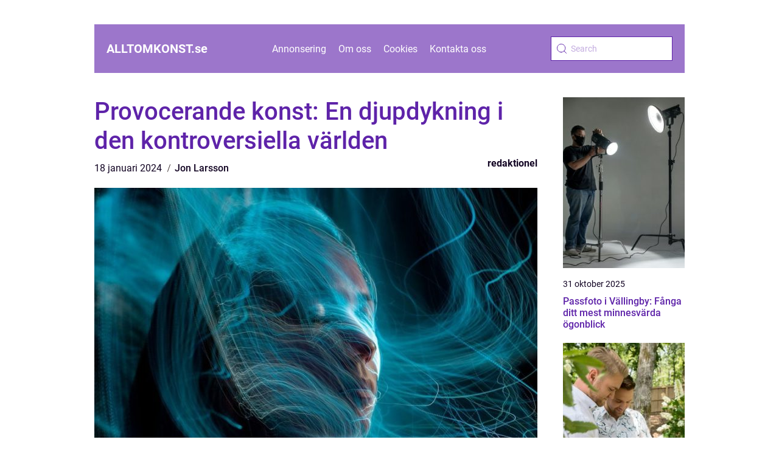

--- FILE ---
content_type: text/html; charset=UTF-8
request_url: https://alltomkonst.se/provocerande-konst-en-djupdykning-i-den-kontroversiella-varlden/
body_size: 16714
content:
<!doctype html>
<html lang="sv-SE">

<head><meta charset="UTF-8"><script >var _wpmeteor={"rdelay":2000,"elementor-animations":true,"elementor-pp":true,"v":"2.3.10"};if(navigator.userAgent.match(/MSIE|Internet Explorer/i)||navigator.userAgent.match(/Trident\/7\..*?rv:11/i)){var href=document.location.href;if(!href.match(/[?&]wpmeteordisable/)){if(href.indexOf("?")==-1){if(href.indexOf("#")==-1){document.location.href=href+"?wpmeteordisable=1"}else{document.location.href=href.replace("#","?wpmeteordisable=1#")}}else{if(href.indexOf("#")==-1){document.location.href=href+"&wpmeteordisable=1"}else{document.location.href=href.replace("#","&wpmeteordisable=1#")}}}}</script><script >!function(t){var e={};function n(r){if(e[r])return e[r].exports;var o=e[r]={i:r,l:!1,exports:{}};return t[r].call(o.exports,o,o.exports,n),o.l=!0,o.exports}n.m=t,n.c=e,n.d=function(t,e,r){n.o(t,e)||Object.defineProperty(t,e,{enumerable:!0,get:r})},n.r=function(t){"undefined"!=typeof Symbol&&Symbol.toStringTag&&Object.defineProperty(t,Symbol.toStringTag,{value:"Module"}),Object.defineProperty(t,"__esModule",{value:!0})},n.t=function(t,e){if(1&e&&(t=n(t)),8&e)return t;if(4&e&&"object"==typeof t&&t&&t.__esModule)return t;var r=Object.create(null);if(n.r(r),Object.defineProperty(r,"default",{enumerable:!0,value:t}),2&e&&"string"!=typeof t)for(var o in t)n.d(r,o,function(e){return t[e]}.bind(null,o));return r},n.n=function(t){var e=t&&t.__esModule?function(){return t.default}:function(){return t};return n.d(e,"a",e),e},n.o=function(t,e){return Object.prototype.hasOwnProperty.call(t,e)},n.p="/",n(n.s=0)}([function(t,e,n){t.exports=n(1)},function(t,e,n){"use strict";n.r(e);var r=new(function(){function t(){this.l=[]}var e=t.prototype;return e.emit=function(t,e){void 0===e&&(e=null),this.l[t]&&this.l[t].forEach((function(t){return t(e)}))},e.on=function(t,e){var n;(n=this.l)[t]||(n[t]=[]),this.l[t].push(e)},e.off=function(t,e){this.l[t]=(this.l[t]||[]).filter((function(t){return t!==e}))},t}()),o=new Date,i=document,a=function(){function t(){this.known=[]}var e=t.prototype;return e.init=function(){var t,e=this,n=!1,o=function(t){if(!n&&t&&t.fn&&!t.__wpmeteor){var r=function(e){return i.addEventListener("DOMContentLoaded",(function(n){e.bind(i)(t,n)})),this};e.known.push([t,t.fn.ready,t.fn.init.prototype.ready]),t.fn.ready=r,t.fn.init.prototype.ready=r,t.__wpmeteor=!0}return t};window.jQuery&&(t=o(window.jQuery)),Object.defineProperty(window,"jQuery",{get:function(){return t},set:function(e){return t=o(e)}}),r.on("l",(function(){return n=!0}))},e.unmock=function(){this.known.forEach((function(t){var e=t[0],n=t[1],r=t[2];e.fn.ready=n,e.fn.init.prototype.ready=r}))},t}(),c={};!function(t,e){try{var n=Object.defineProperty({},e,{get:function(){c[e]=!0}});t.addEventListener(e,null,n),t.removeEventListener(e,null,n)}catch(t){}}(window,"passive");var u=c,f=window,d=document,s=["mouseover","keydown","touchmove","touchend","wheel"],l=["mouseover","mouseout","touchstart","touchmove","touchend","click"],p="data-wpmeteor-",v=function(){function t(){}return t.prototype.init=function(t){var e=!1,n=!1,o=function t(o){e||(e=!0,s.forEach((function(e){return d.body.removeEventListener(e,t,u)})),clearTimeout(n),location.href.match(/wpmeteornopreload/)||r.emit("pre"),r.emit("fi"))},i=function(t){var e=new MouseEvent("click",{view:t.view,bubbles:!0,cancelable:!0});return Object.defineProperty(e,"target",{writable:!1,value:t.target}),e};t<1e4&&r.on("i",(function(){e||(n=setTimeout(o,t))}));var a=[],c=function(t){t.target&&"dispatchEvent"in t.target&&("click"===t.type?(t.preventDefault(),t.stopPropagation(),a.push(i(t))):"touchmove"!==t.type&&a.push(t),t.target.setAttribute(p+t.type,!0))};r.on("l",(function(){var t;for(l.forEach((function(t){return f.removeEventListener(t,c)}));t=a.shift();){var e=t.target;e.getAttribute(p+"touchstart")&&e.getAttribute(p+"touchend")&&!e.getAttribute(p+"click")?(e.getAttribute(p+"touchmove")||(e.removeAttribute(p+"touchmove"),a.push(i(t))),e.removeAttribute(p+"touchstart"),e.removeAttribute(p+"touchend")):e.removeAttribute(p+t.type),e.dispatchEvent(t)}}));d.addEventListener("DOMContentLoaded",(function t(){s.forEach((function(t){return d.body.addEventListener(t,o,u)})),l.forEach((function(t){return f.addEventListener(t,c)})),d.removeEventListener("DOMContentLoaded",t)}))},t}(),m=document,h=m.createElement("span");h.setAttribute("id","elementor-device-mode"),h.setAttribute("class","elementor-screen-only");var y=window,b=document,g=b.documentElement,w=function(t){return t.getAttribute("class")||""},E=function(t,e){return t.setAttribute("class",e)},L=function(){window.addEventListener("load",(function(){var t=(m.body.appendChild(h),getComputedStyle(h,":after").content.replace(/"/g,"")),e=Math.max(g.clientWidth||0,y.innerWidth||0),n=Math.max(g.clientHeight||0,y.innerHeight||0),o=["_animation_"+t,"animation_"+t,"_animation","_animation","animation"];Array.from(b.querySelectorAll(".elementor-invisible")).forEach((function(t){var i=t.getBoundingClientRect();if(i.top+y.scrollY<=n&&i.left+y.scrollX<e)try{var a=JSON.parse(t.getAttribute("data-settings"));if(a.trigger_source)return;for(var c,u=a._animation_delay||a.animation_delay||0,f=0;f<o.length;f++)if(a[o[f]]){o[f],c=a[o[f]];break}if(c){var d=w(t),s="none"===c?d:d+" animated "+c,l=setTimeout((function(){E(t,s.replace(/\belementor\-invisible\b/,"")),o.forEach((function(t){return delete a[t]})),t.setAttribute("data-settings",JSON.stringify(a))}),u);r.on("fi",(function(){clearTimeout(l),E(t,w(t).replace(new RegExp("\b"+c+"\b"),""))}))}}catch(t){console.error(t)}}))}))},S=document,A="querySelectorAll",O="data-in-mega_smartmenus",_="DOMContentLoaded",j="readystatechange",P="message",k=console.error;!function(t,e,n,i,c,u,f,d,s){var l,p,m=t.constructor.name+"::",h=e.constructor.name+"::",y=function(e,n){n=n||t;for(var r=0;r<this.length;r++)e.call(n,this[r],r,this)};"NodeList"in t&&!NodeList.prototype.forEach&&(NodeList.prototype.forEach=y),"HTMLCollection"in t&&!HTMLCollection.prototype.forEach&&(HTMLCollection.prototype.forEach=y),_wpmeteor["elementor-animations"]&&L(),_wpmeteor["elementor-pp"]&&function(){var t=S.createElement("div");t.innerHTML='<span class="sub-arrow --wp-meteor"><i class="fa" aria-hidden="true"></i></span>';var e=t.firstChild;S.addEventListener("DOMContentLoaded",(function(){Array.from(S[A](".pp-advanced-menu ul")).forEach((function(t){if(!t.getAttribute(O)){(t.getAttribute("class")||"").match(/\bmega\-menu\b/)&&t[A]("ul").forEach((function(t){t.setAttribute(O,!0)}));var n=function(t){for(var e=[];t=t.previousElementSibling;)e.push(t);return e}(t),r=n.filter((function(t){return t})).filter((function(t){return"A"===t.tagName})).pop();if(r||(r=n.map((function(t){return Array.from(t[A]("a"))})).filter((function(t){return t})).flat().pop()),r){var o=e.cloneNode(!0);r.appendChild(o),new MutationObserver((function(t){t.forEach((function(t){t.addedNodes.forEach((function(t){if(1===t.nodeType&&"SPAN"===t.tagName)try{r.removeChild(o)}catch(t){}}))}))})).observe(r,{childList:!0})}}}))}))}();var b,g,w=[],E=[],x={},C=!1,T=!1,M=setTimeout;var N=e[n].bind(e),R=e[i].bind(e),H=t[n].bind(t),D=t[i].bind(t);"undefined"!=typeof EventTarget&&(b=EventTarget.prototype.addEventListener,g=EventTarget.prototype.removeEventListener,N=b.bind(e),R=g.bind(e),H=b.bind(t),D=g.bind(t));var z,q=e.createElement.bind(e),B=e.__proto__.__lookupGetter__("readyState").bind(e);Object.defineProperty(e,"readyState",{get:function(){return z||B()},set:function(t){return z=t}});var Q=function(t){return E.filter((function(e,n){var r=e[0],o=(e[1],e[2]);if(!(t.indexOf(r.type)<0)){o||(o=r.target);try{for(var i=o.constructor.name+"::"+r.type,a=0;a<x[i].length;a++){if(x[i][a])if(!W[i+"::"+n+"::"+a])return!0}}catch(t){}}})).length},W={},I=function(t){E.forEach((function(n,r){var o=n[0],i=n[1],a=n[2];if(!(t.indexOf(o.type)<0)){a||(a=o.target);try{var c=a.constructor.name+"::"+o.type;if((x[c]||[]).length)for(var u=0;u<x[c].length;u++){var f=x[c][u];if(f){var d=c+"::"+r+"::"+u;if(!W[d]){W[d]=!0,e.readyState=i;try{f.hasOwnProperty("prototype")&&f.prototype.constructor!==f?f(o):f.bind(a)(o)}catch(t){k(t,f)}}}}}catch(t){k(t)}}}))};N(_,(function(t){E.push([t,e.readyState,e])})),N(j,(function(t){E.push([t,e.readyState,e])})),H(_,(function(n){E.push([n,e.readyState,t])})),H(d,(function(n){E.push([n,e.readyState,t]),G||I([_,j,P,d])}));var J=function(n){E.push([n,e.readyState,t])};H(P,J),r.on("fi",(function(){T=!0,G=!0,e.readyState="loading",M(X)}));H(d,(function t(){C=!0,T&&!G&&(e.readyState="loading",M(X)),D(d,t)})),(new v).init(_wpmeteor.rdelay);var F=new a;F.init();var G=!1,X=function n(){var o=w.shift();if(o)if(o[c]("data-src"))o.hasAttribute("data-async")?(U(o),M(n)):U(o,n);else if("javascript/blocked"==o.type)U(o),M(n);else if(o.hasAttribute("data-wpmeteor-onload")){var i=o[c]("data-wpmeteor-onload");try{new Function(i).call(o)}catch(t){k(t)}M(n)}else M(n);else if(Q([_,j,P]))I([_,j,P]),M(n);else if(T&&C)if(Q([d,P]))I([d,P]),M(n);else{if(t.RocketLazyLoadScripts)try{RocketLazyLoadScripts.run()}catch(t){k(t)}e.readyState="complete",D(P,J),(x[m+"message"]||[]).forEach((function(t){H(P,t)})),F.unmock(),Z=N,$=R,nt=H,rt=D,G=!1,setTimeout((function(){return r.emit("l")}))}else G=!1},Y=function(t){for(var n=e.createElement("SCRIPT"),r=t.attributes,o=r.length-1;o>=0;o--)n.setAttribute(r[o].name,r[o].value);return n.bypass=!0,n.type=t.hasAttribute("data-wpmeteor-module")?"module":"text/javascript",(t.text||"").match(/^\s*class RocketLazyLoadScripts/)?n.text=t.text.replace(/^\s*class RocketLazyLoadScripts/,"window.RocketLazyLoadScripts=class").replace("RocketLazyLoadScripts.run();",""):n.text=t.text,n[f]("data-wpmeteor-after"),n},K=function(t,e){var n=t.parentNode;n&&n.replaceChild(e,t)},U=function(t,e){if(t[c]("data-src")){var r=Y(t),o=b?b.bind(r):r[n].bind(r);if(e){var i=function(){return M(e)};o(d,i),o(s,i)}r.src=t[c]("data-src"),r[f]("data-src"),K(t,r)}else"javascript/blocked"===t.type?K(t,Y(t)):onLoad&&onLoad()},V=function(t,e){var n=(x[t]||[]).indexOf(e);if(n>=0)return x[t][n]=void 0,!0},Z=function(t,e){if(e&&(t===_||t===j)){var n=h+t;return x[n]=x[n]||[],void x[n].push(e)}for(var r=arguments.length,o=new Array(r>2?r-2:0),i=2;i<r;i++)o[i-2]=arguments[i];return N.apply(void 0,[t,e].concat(o))},$=function(t,e){t===_&&V(h+t,e);return R(t,e)};Object.defineProperties(e,((l={})[n]={get:function(){return Z},set:function(){return Z}},l[i]={get:function(){return $},set:function(){return $}},l)),r.on("pre",(function(){return w.forEach((function(t){var n=t[c]("data-src");if(n){var r=q("link");r.rel="pre"+d,r.as="script",r.href=n,r.crossorigin=!0,e.head.appendChild(r)}}))})),N(_,(function(){e.querySelectorAll("script[data-wpmeteor-after]").forEach((function(t){return w.push(t)}));var t=["link"].map((function(t){return t+"[data-wpmeteor-onload]"})).join(",");e.querySelectorAll(t).forEach((function(t){return w.push(t)}))}));var tt=function(t){if(e.currentScript)try{var n=e.currentScript.parentElement,r=e.currentScript.nextSibling,i=document.createElement("div");i.innerHTML=t,Array.from(i.childNodes).forEach((function(t){"SCRIPT"===t.nodeName?n.insertBefore(Y(t),r):n.insertBefore(t,r)}))}catch(t){console.error(t)}else k((new Date-o)/1e3,"document.currentScript not set",t)},et=function(t){return tt(t+"\n")};Object.defineProperties(e,{write:{get:function(){return tt},set:function(t){return tt=t}},writeln:{get:function(){return et},set:function(t){return et=t}}});var nt=function(t,e){if(e&&(t===d||t===_||t===P)){var n=t===_?h+t:m+t;return x[n]=x[n]||[],void x[n].push(e)}for(var r=arguments.length,o=new Array(r>2?r-2:0),i=2;i<r;i++)o[i-2]=arguments[i];return H.apply(void 0,[t,e].concat(o))},rt=function(t,e){t===d&&V(t===_?h+t:m+t,e);return D(t,e)};Object.defineProperties(t,((p={})[n]={get:function(){return nt},set:function(){return nt}},p[i]={get:function(){return rt},set:function(){return rt}},p));var ot=function(t){var e;return{get:function(){return e},set:function(n){return e&&V(t,n),x[t]=x[t]||[],x[t].push(n),e=n}}},it=ot(m+d);Object.defineProperty(t,"onload",it),N(_,(function(){Object.defineProperty(e.body,"onload",it)})),Object.defineProperty(e,"onreadystatechange",ot(h+j)),Object.defineProperty(t,"onmessage",ot(m+P));var at=1,ct=function(){--at||r.emit("i")};H(d,(function t(){M((function(){e.querySelectorAll("img").forEach((function(t){if(!t.complete&&(t.currentSrc||t.src)&&"lazy"==!(t.loading||"").toLowerCase()||(r=t.getBoundingClientRect(),o=window.innerHeight||document.documentElement.clientHeight,i=window.innerWidth||document.documentElement.clientWidth,r.top>=-1*o*1&&r.left>=-1*i*1&&r.bottom<=2*o&&r.right<=2*i)){var e=new Image;e[n](d,ct),e[n](s,ct),e.src=t.currentSrc||t.src,at++}var r,o,i})),ct()})),D(d,t)}));var ut=Object.defineProperty;Object.defineProperty=function(n,r,o){return n===t&&["jQuery","onload"].indexOf(r)>=0||(n===e||n===e.body)&&["readyState","write"].indexOf(r)>=0?n:ut(n,r,o)},Object.defineProperties=function(t,e){for(var n in e)Object.defineProperty(t,n,e[n]);return t}}(window,document,"addEventListener","removeEventListener","getAttribute",0,"removeAttribute","load","error")}]);
</script>
    
    <meta name="viewport" content="width=device-width, initial-scale=1">

    <link rel="apple-touch-icon" sizes="180x180" href="https://alltomkonst.se/wp-content/themes/klikko5_e_04_06_2025/dest/images/favicon.png">
    <link rel="icon" type="image/png" sizes="32x32" href="https://alltomkonst.se/wp-content/themes/klikko5_e_04_06_2025/dest/images/favicon.png">
    <link rel="icon" type="image/png" sizes="16x16" href="https://alltomkonst.se/wp-content/themes/klikko5_e_04_06_2025/dest/images/favicon.png">

            <title>Provocerande konst: En djupdykning i den kontroversiella världen</title>
    <meta name='robots' content='index, follow' />
	<style>img:is([sizes="auto" i], [sizes^="auto," i]) { contain-intrinsic-size: 3000px 1500px }</style>
	
	<!-- This site is optimized with the Yoast SEO plugin v25.3.1 - https://yoast.com/wordpress/plugins/seo/ -->
	<title>Provocerande Konst: En djupdykning i den kontroversiella världen</title>
	<meta name="description" content="Utforska den spännande och kontroversiella världen av provocerande konst genom en grundlig översikt av vad det innebär, olika typer och dess popularitet. Lär dig också om kvantitativa mätningar och historiska för- och nackdelar." />
	<link rel="canonical" href="https://alltomkonst.se/provocerande-konst-en-djupdykning-i-den-kontroversiella-varlden/" />
	<meta property="og:locale" content="sv_SE" />
	<meta property="og:type" content="article" />
	<meta property="og:title" content="Provocerande Konst: En djupdykning i den kontroversiella världen" />
	<meta property="og:description" content="Utforska den spännande och kontroversiella världen av provocerande konst genom en grundlig översikt av vad det innebär, olika typer och dess popularitet. Lär dig också om kvantitativa mätningar och historiska för- och nackdelar." />
	<meta property="og:url" content="https://alltomkonst.se/provocerande-konst-en-djupdykning-i-den-kontroversiella-varlden/" />
	<meta property="og:site_name" content="Allt om konst | Inspiration, tips och nyheter" />
	<meta property="article:published_time" content="2024-01-18T02:16:40+00:00" />
	<meta property="article:modified_time" content="2025-08-25T06:30:39+00:00" />
	<meta property="og:image" content="https://alltomkonst.se/wp-content/uploads/2024/01/pixabay-6046020-1.jpeg" />
	<meta property="og:image:width" content="1000" />
	<meta property="og:image:height" content="666" />
	<meta property="og:image:type" content="image/jpeg" />
	<meta name="author" content="Jon Larsson" />
	<meta name="twitter:card" content="summary_large_image" />
	<script type="application/ld+json" class="yoast-schema-graph">{"@context":"https://schema.org","@graph":[{"@type":"WebPage","@id":"https://alltomkonst.se/provocerande-konst-en-djupdykning-i-den-kontroversiella-varlden/","url":"https://alltomkonst.se/provocerande-konst-en-djupdykning-i-den-kontroversiella-varlden/","name":"Provocerande Konst: En djupdykning i den kontroversiella världen","isPartOf":{"@id":"https://alltomkonst.se/#website"},"primaryImageOfPage":{"@id":"https://alltomkonst.se/provocerande-konst-en-djupdykning-i-den-kontroversiella-varlden/#primaryimage"},"image":{"@id":"https://alltomkonst.se/provocerande-konst-en-djupdykning-i-den-kontroversiella-varlden/#primaryimage"},"thumbnailUrl":"https://alltomkonst.se/wp-content/uploads/2024/01/pixabay-6046020-1.jpeg","datePublished":"2024-01-18T02:16:40+00:00","dateModified":"2025-08-25T06:30:39+00:00","author":{"@id":"https://alltomkonst.se/#/schema/person/52936cf5d61abef1bc8db2481c289ed2"},"description":"Utforska den spännande och kontroversiella världen av provocerande konst genom en grundlig översikt av vad det innebär, olika typer och dess popularitet. Lär dig också om kvantitativa mätningar och historiska för- och nackdelar.","breadcrumb":{"@id":"https://alltomkonst.se/provocerande-konst-en-djupdykning-i-den-kontroversiella-varlden/#breadcrumb"},"inLanguage":"sv-SE","potentialAction":[{"@type":"ReadAction","target":["https://alltomkonst.se/provocerande-konst-en-djupdykning-i-den-kontroversiella-varlden/"]}]},{"@type":"ImageObject","inLanguage":"sv-SE","@id":"https://alltomkonst.se/provocerande-konst-en-djupdykning-i-den-kontroversiella-varlden/#primaryimage","url":"https://alltomkonst.se/wp-content/uploads/2024/01/pixabay-6046020-1.jpeg","contentUrl":"https://alltomkonst.se/wp-content/uploads/2024/01/pixabay-6046020-1.jpeg","width":1000,"height":666},{"@type":"BreadcrumbList","@id":"https://alltomkonst.se/provocerande-konst-en-djupdykning-i-den-kontroversiella-varlden/#breadcrumb","itemListElement":[{"@type":"ListItem","position":1,"name":"Hem","item":"https://alltomkonst.se/"},{"@type":"ListItem","position":2,"name":"Provocerande konst: En djupdykning i den kontroversiella världen"}]},{"@type":"WebSite","@id":"https://alltomkonst.se/#website","url":"https://alltomkonst.se/","name":"Allt om konst | Inspiration, tips och nyheter","description":"Upptäck konstvärlden med Allt om konst! Här hittar du inspiration, tips och nyheter.","potentialAction":[{"@type":"SearchAction","target":{"@type":"EntryPoint","urlTemplate":"https://alltomkonst.se/?s={search_term_string}"},"query-input":{"@type":"PropertyValueSpecification","valueRequired":true,"valueName":"search_term_string"}}],"inLanguage":"sv-SE"},{"@type":"Person","@id":"https://alltomkonst.se/#/schema/person/52936cf5d61abef1bc8db2481c289ed2","name":"Jon Larsson","image":{"@type":"ImageObject","inLanguage":"sv-SE","@id":"https://alltomkonst.se/#/schema/person/image/","url":"https://secure.gravatar.com/avatar/442767371d6e0d6f685c65723e33166bcb4ab358858ba655601faf5e5294f5c6?s=96&d=mm&r=g","contentUrl":"https://secure.gravatar.com/avatar/442767371d6e0d6f685c65723e33166bcb4ab358858ba655601faf5e5294f5c6?s=96&d=mm&r=g","caption":"Jon Larsson"},"url":"https://alltomkonst.se/author/jon_larsson/"}]}</script>
	<!-- / Yoast SEO plugin. -->


<script  data-wpmeteor-after="REORDER" type="javascript/blocked">
/* <![CDATA[ */
window._wpemojiSettings = {"baseUrl":"https:\/\/s.w.org\/images\/core\/emoji\/16.0.1\/72x72\/","ext":".png","svgUrl":"https:\/\/s.w.org\/images\/core\/emoji\/16.0.1\/svg\/","svgExt":".svg","source":{"concatemoji":"https:\/\/alltomkonst.se\/wp-includes\/js\/wp-emoji-release.min.js?ver=6.8.3"}};
/*! This file is auto-generated */
!function(s,n){var o,i,e;function c(e){try{var t={supportTests:e,timestamp:(new Date).valueOf()};sessionStorage.setItem(o,JSON.stringify(t))}catch(e){}}function p(e,t,n){e.clearRect(0,0,e.canvas.width,e.canvas.height),e.fillText(t,0,0);var t=new Uint32Array(e.getImageData(0,0,e.canvas.width,e.canvas.height).data),a=(e.clearRect(0,0,e.canvas.width,e.canvas.height),e.fillText(n,0,0),new Uint32Array(e.getImageData(0,0,e.canvas.width,e.canvas.height).data));return t.every(function(e,t){return e===a[t]})}function u(e,t){e.clearRect(0,0,e.canvas.width,e.canvas.height),e.fillText(t,0,0);for(var n=e.getImageData(16,16,1,1),a=0;a<n.data.length;a++)if(0!==n.data[a])return!1;return!0}function f(e,t,n,a){switch(t){case"flag":return n(e,"\ud83c\udff3\ufe0f\u200d\u26a7\ufe0f","\ud83c\udff3\ufe0f\u200b\u26a7\ufe0f")?!1:!n(e,"\ud83c\udde8\ud83c\uddf6","\ud83c\udde8\u200b\ud83c\uddf6")&&!n(e,"\ud83c\udff4\udb40\udc67\udb40\udc62\udb40\udc65\udb40\udc6e\udb40\udc67\udb40\udc7f","\ud83c\udff4\u200b\udb40\udc67\u200b\udb40\udc62\u200b\udb40\udc65\u200b\udb40\udc6e\u200b\udb40\udc67\u200b\udb40\udc7f");case"emoji":return!a(e,"\ud83e\udedf")}return!1}function g(e,t,n,a){var r="undefined"!=typeof WorkerGlobalScope&&self instanceof WorkerGlobalScope?new OffscreenCanvas(300,150):s.createElement("canvas"),o=r.getContext("2d",{willReadFrequently:!0}),i=(o.textBaseline="top",o.font="600 32px Arial",{});return e.forEach(function(e){i[e]=t(o,e,n,a)}),i}function t(e){var t=s.createElement("script");t.src=e,t.defer=!0,s.head.appendChild(t)}"undefined"!=typeof Promise&&(o="wpEmojiSettingsSupports",i=["flag","emoji"],n.supports={everything:!0,everythingExceptFlag:!0},e=new Promise(function(e){s.addEventListener("DOMContentLoaded",e,{once:!0})}),new Promise(function(t){var n=function(){try{var e=JSON.parse(sessionStorage.getItem(o));if("object"==typeof e&&"number"==typeof e.timestamp&&(new Date).valueOf()<e.timestamp+604800&&"object"==typeof e.supportTests)return e.supportTests}catch(e){}return null}();if(!n){if("undefined"!=typeof Worker&&"undefined"!=typeof OffscreenCanvas&&"undefined"!=typeof URL&&URL.createObjectURL&&"undefined"!=typeof Blob)try{var e="postMessage("+g.toString()+"("+[JSON.stringify(i),f.toString(),p.toString(),u.toString()].join(",")+"));",a=new Blob([e],{type:"text/javascript"}),r=new Worker(URL.createObjectURL(a),{name:"wpTestEmojiSupports"});return void(r.onmessage=function(e){c(n=e.data),r.terminate(),t(n)})}catch(e){}c(n=g(i,f,p,u))}t(n)}).then(function(e){for(var t in e)n.supports[t]=e[t],n.supports.everything=n.supports.everything&&n.supports[t],"flag"!==t&&(n.supports.everythingExceptFlag=n.supports.everythingExceptFlag&&n.supports[t]);n.supports.everythingExceptFlag=n.supports.everythingExceptFlag&&!n.supports.flag,n.DOMReady=!1,n.readyCallback=function(){n.DOMReady=!0}}).then(function(){return e}).then(function(){var e;n.supports.everything||(n.readyCallback(),(e=n.source||{}).concatemoji?t(e.concatemoji):e.wpemoji&&e.twemoji&&(t(e.twemoji),t(e.wpemoji)))}))}((window,document),window._wpemojiSettings);
/* ]]> */
</script>
<style id='wp-emoji-styles-inline-css' type='text/css'>

	img.wp-smiley, img.emoji {
		display: inline !important;
		border: none !important;
		box-shadow: none !important;
		height: 1em !important;
		width: 1em !important;
		margin: 0 0.07em !important;
		vertical-align: -0.1em !important;
		background: none !important;
		padding: 0 !important;
	}
</style>
<link rel='stylesheet' id='wp-block-library-css' href='https://alltomkonst.se/wp-includes/css/dist/block-library/style.min.css?ver=6.8.3' type='text/css' media='all' />
<style id='classic-theme-styles-inline-css' type='text/css'>
/*! This file is auto-generated */
.wp-block-button__link{color:#fff;background-color:#32373c;border-radius:9999px;box-shadow:none;text-decoration:none;padding:calc(.667em + 2px) calc(1.333em + 2px);font-size:1.125em}.wp-block-file__button{background:#32373c;color:#fff;text-decoration:none}
</style>
<style id='global-styles-inline-css' type='text/css'>
:root{--wp--preset--aspect-ratio--square: 1;--wp--preset--aspect-ratio--4-3: 4/3;--wp--preset--aspect-ratio--3-4: 3/4;--wp--preset--aspect-ratio--3-2: 3/2;--wp--preset--aspect-ratio--2-3: 2/3;--wp--preset--aspect-ratio--16-9: 16/9;--wp--preset--aspect-ratio--9-16: 9/16;--wp--preset--color--black: #000000;--wp--preset--color--cyan-bluish-gray: #abb8c3;--wp--preset--color--white: #ffffff;--wp--preset--color--pale-pink: #f78da7;--wp--preset--color--vivid-red: #cf2e2e;--wp--preset--color--luminous-vivid-orange: #ff6900;--wp--preset--color--luminous-vivid-amber: #fcb900;--wp--preset--color--light-green-cyan: #7bdcb5;--wp--preset--color--vivid-green-cyan: #00d084;--wp--preset--color--pale-cyan-blue: #8ed1fc;--wp--preset--color--vivid-cyan-blue: #0693e3;--wp--preset--color--vivid-purple: #9b51e0;--wp--preset--gradient--vivid-cyan-blue-to-vivid-purple: linear-gradient(135deg,rgba(6,147,227,1) 0%,rgb(155,81,224) 100%);--wp--preset--gradient--light-green-cyan-to-vivid-green-cyan: linear-gradient(135deg,rgb(122,220,180) 0%,rgb(0,208,130) 100%);--wp--preset--gradient--luminous-vivid-amber-to-luminous-vivid-orange: linear-gradient(135deg,rgba(252,185,0,1) 0%,rgba(255,105,0,1) 100%);--wp--preset--gradient--luminous-vivid-orange-to-vivid-red: linear-gradient(135deg,rgba(255,105,0,1) 0%,rgb(207,46,46) 100%);--wp--preset--gradient--very-light-gray-to-cyan-bluish-gray: linear-gradient(135deg,rgb(238,238,238) 0%,rgb(169,184,195) 100%);--wp--preset--gradient--cool-to-warm-spectrum: linear-gradient(135deg,rgb(74,234,220) 0%,rgb(151,120,209) 20%,rgb(207,42,186) 40%,rgb(238,44,130) 60%,rgb(251,105,98) 80%,rgb(254,248,76) 100%);--wp--preset--gradient--blush-light-purple: linear-gradient(135deg,rgb(255,206,236) 0%,rgb(152,150,240) 100%);--wp--preset--gradient--blush-bordeaux: linear-gradient(135deg,rgb(254,205,165) 0%,rgb(254,45,45) 50%,rgb(107,0,62) 100%);--wp--preset--gradient--luminous-dusk: linear-gradient(135deg,rgb(255,203,112) 0%,rgb(199,81,192) 50%,rgb(65,88,208) 100%);--wp--preset--gradient--pale-ocean: linear-gradient(135deg,rgb(255,245,203) 0%,rgb(182,227,212) 50%,rgb(51,167,181) 100%);--wp--preset--gradient--electric-grass: linear-gradient(135deg,rgb(202,248,128) 0%,rgb(113,206,126) 100%);--wp--preset--gradient--midnight: linear-gradient(135deg,rgb(2,3,129) 0%,rgb(40,116,252) 100%);--wp--preset--font-size--small: 13px;--wp--preset--font-size--medium: 20px;--wp--preset--font-size--large: 36px;--wp--preset--font-size--x-large: 42px;--wp--preset--spacing--20: 0.44rem;--wp--preset--spacing--30: 0.67rem;--wp--preset--spacing--40: 1rem;--wp--preset--spacing--50: 1.5rem;--wp--preset--spacing--60: 2.25rem;--wp--preset--spacing--70: 3.38rem;--wp--preset--spacing--80: 5.06rem;--wp--preset--shadow--natural: 6px 6px 9px rgba(0, 0, 0, 0.2);--wp--preset--shadow--deep: 12px 12px 50px rgba(0, 0, 0, 0.4);--wp--preset--shadow--sharp: 6px 6px 0px rgba(0, 0, 0, 0.2);--wp--preset--shadow--outlined: 6px 6px 0px -3px rgba(255, 255, 255, 1), 6px 6px rgba(0, 0, 0, 1);--wp--preset--shadow--crisp: 6px 6px 0px rgba(0, 0, 0, 1);}:where(.is-layout-flex){gap: 0.5em;}:where(.is-layout-grid){gap: 0.5em;}body .is-layout-flex{display: flex;}.is-layout-flex{flex-wrap: wrap;align-items: center;}.is-layout-flex > :is(*, div){margin: 0;}body .is-layout-grid{display: grid;}.is-layout-grid > :is(*, div){margin: 0;}:where(.wp-block-columns.is-layout-flex){gap: 2em;}:where(.wp-block-columns.is-layout-grid){gap: 2em;}:where(.wp-block-post-template.is-layout-flex){gap: 1.25em;}:where(.wp-block-post-template.is-layout-grid){gap: 1.25em;}.has-black-color{color: var(--wp--preset--color--black) !important;}.has-cyan-bluish-gray-color{color: var(--wp--preset--color--cyan-bluish-gray) !important;}.has-white-color{color: var(--wp--preset--color--white) !important;}.has-pale-pink-color{color: var(--wp--preset--color--pale-pink) !important;}.has-vivid-red-color{color: var(--wp--preset--color--vivid-red) !important;}.has-luminous-vivid-orange-color{color: var(--wp--preset--color--luminous-vivid-orange) !important;}.has-luminous-vivid-amber-color{color: var(--wp--preset--color--luminous-vivid-amber) !important;}.has-light-green-cyan-color{color: var(--wp--preset--color--light-green-cyan) !important;}.has-vivid-green-cyan-color{color: var(--wp--preset--color--vivid-green-cyan) !important;}.has-pale-cyan-blue-color{color: var(--wp--preset--color--pale-cyan-blue) !important;}.has-vivid-cyan-blue-color{color: var(--wp--preset--color--vivid-cyan-blue) !important;}.has-vivid-purple-color{color: var(--wp--preset--color--vivid-purple) !important;}.has-black-background-color{background-color: var(--wp--preset--color--black) !important;}.has-cyan-bluish-gray-background-color{background-color: var(--wp--preset--color--cyan-bluish-gray) !important;}.has-white-background-color{background-color: var(--wp--preset--color--white) !important;}.has-pale-pink-background-color{background-color: var(--wp--preset--color--pale-pink) !important;}.has-vivid-red-background-color{background-color: var(--wp--preset--color--vivid-red) !important;}.has-luminous-vivid-orange-background-color{background-color: var(--wp--preset--color--luminous-vivid-orange) !important;}.has-luminous-vivid-amber-background-color{background-color: var(--wp--preset--color--luminous-vivid-amber) !important;}.has-light-green-cyan-background-color{background-color: var(--wp--preset--color--light-green-cyan) !important;}.has-vivid-green-cyan-background-color{background-color: var(--wp--preset--color--vivid-green-cyan) !important;}.has-pale-cyan-blue-background-color{background-color: var(--wp--preset--color--pale-cyan-blue) !important;}.has-vivid-cyan-blue-background-color{background-color: var(--wp--preset--color--vivid-cyan-blue) !important;}.has-vivid-purple-background-color{background-color: var(--wp--preset--color--vivid-purple) !important;}.has-black-border-color{border-color: var(--wp--preset--color--black) !important;}.has-cyan-bluish-gray-border-color{border-color: var(--wp--preset--color--cyan-bluish-gray) !important;}.has-white-border-color{border-color: var(--wp--preset--color--white) !important;}.has-pale-pink-border-color{border-color: var(--wp--preset--color--pale-pink) !important;}.has-vivid-red-border-color{border-color: var(--wp--preset--color--vivid-red) !important;}.has-luminous-vivid-orange-border-color{border-color: var(--wp--preset--color--luminous-vivid-orange) !important;}.has-luminous-vivid-amber-border-color{border-color: var(--wp--preset--color--luminous-vivid-amber) !important;}.has-light-green-cyan-border-color{border-color: var(--wp--preset--color--light-green-cyan) !important;}.has-vivid-green-cyan-border-color{border-color: var(--wp--preset--color--vivid-green-cyan) !important;}.has-pale-cyan-blue-border-color{border-color: var(--wp--preset--color--pale-cyan-blue) !important;}.has-vivid-cyan-blue-border-color{border-color: var(--wp--preset--color--vivid-cyan-blue) !important;}.has-vivid-purple-border-color{border-color: var(--wp--preset--color--vivid-purple) !important;}.has-vivid-cyan-blue-to-vivid-purple-gradient-background{background: var(--wp--preset--gradient--vivid-cyan-blue-to-vivid-purple) !important;}.has-light-green-cyan-to-vivid-green-cyan-gradient-background{background: var(--wp--preset--gradient--light-green-cyan-to-vivid-green-cyan) !important;}.has-luminous-vivid-amber-to-luminous-vivid-orange-gradient-background{background: var(--wp--preset--gradient--luminous-vivid-amber-to-luminous-vivid-orange) !important;}.has-luminous-vivid-orange-to-vivid-red-gradient-background{background: var(--wp--preset--gradient--luminous-vivid-orange-to-vivid-red) !important;}.has-very-light-gray-to-cyan-bluish-gray-gradient-background{background: var(--wp--preset--gradient--very-light-gray-to-cyan-bluish-gray) !important;}.has-cool-to-warm-spectrum-gradient-background{background: var(--wp--preset--gradient--cool-to-warm-spectrum) !important;}.has-blush-light-purple-gradient-background{background: var(--wp--preset--gradient--blush-light-purple) !important;}.has-blush-bordeaux-gradient-background{background: var(--wp--preset--gradient--blush-bordeaux) !important;}.has-luminous-dusk-gradient-background{background: var(--wp--preset--gradient--luminous-dusk) !important;}.has-pale-ocean-gradient-background{background: var(--wp--preset--gradient--pale-ocean) !important;}.has-electric-grass-gradient-background{background: var(--wp--preset--gradient--electric-grass) !important;}.has-midnight-gradient-background{background: var(--wp--preset--gradient--midnight) !important;}.has-small-font-size{font-size: var(--wp--preset--font-size--small) !important;}.has-medium-font-size{font-size: var(--wp--preset--font-size--medium) !important;}.has-large-font-size{font-size: var(--wp--preset--font-size--large) !important;}.has-x-large-font-size{font-size: var(--wp--preset--font-size--x-large) !important;}
:where(.wp-block-post-template.is-layout-flex){gap: 1.25em;}:where(.wp-block-post-template.is-layout-grid){gap: 1.25em;}
:where(.wp-block-columns.is-layout-flex){gap: 2em;}:where(.wp-block-columns.is-layout-grid){gap: 2em;}
:root :where(.wp-block-pullquote){font-size: 1.5em;line-height: 1.6;}
</style>
<link rel='stylesheet' id='theme-a-style-css' href='https://alltomkonst.se/wp-content/themes/klikko5_e_04_06_2025/style.css?ver=6.8.3' type='text/css' media='all' />
<link rel='stylesheet' id='main-style-css' href='https://alltomkonst.se/wp-content/themes/klikko5_e_04_06_2025/dest/css/app.css?ver=6.8.3' type='text/css' media='all' />
<link rel='stylesheet' id='owl-carousel-css' href='https://alltomkonst.se/wp-content/themes/klikko5_e_04_06_2025/dest/css/owl.carousel.min.css?ver=1' type='text/css' media='all' />
<script  data-wpmeteor-after="REORDER" type="javascript/blocked" data-src="https://alltomkonst.se/wp-includes/js/jquery/jquery.min.js?ver=3.7.1" id="jquery-core-js"></script>
<script  data-wpmeteor-after="REORDER" type="javascript/blocked" data-src="https://alltomkonst.se/wp-includes/js/jquery/jquery-migrate.min.js?ver=3.4.1" id="jquery-migrate-js"></script>
<link rel="https://api.w.org/" href="https://alltomkonst.se/wp-json/" /><link rel="alternate" title="JSON" type="application/json" href="https://alltomkonst.se/wp-json/wp/v2/posts/3210" /><link rel="EditURI" type="application/rsd+xml" title="RSD" href="https://alltomkonst.se/xmlrpc.php?rsd" />
<meta name="generator" content="WordPress 6.8.3" />
<link rel='shortlink' href='https://alltomkonst.se/?p=3210' />
<link rel="alternate" title="oEmbed (JSON)" type="application/json+oembed" href="https://alltomkonst.se/wp-json/oembed/1.0/embed?url=https%3A%2F%2Falltomkonst.se%2Fprovocerande-konst-en-djupdykning-i-den-kontroversiella-varlden%2F" />
<link rel="alternate" title="oEmbed (XML)" type="text/xml+oembed" href="https://alltomkonst.se/wp-json/oembed/1.0/embed?url=https%3A%2F%2Falltomkonst.se%2Fprovocerande-konst-en-djupdykning-i-den-kontroversiella-varlden%2F&#038;format=xml" />
<script  data-wpmeteor-after="REORDER" type="javascript/blocked" data-src="//alltomkonst.se/?wordfence_syncAttackData=1769362725.5346" data-async></script>
    <script type="application/ld+json">
        {
          "@context": "https://schema.org",
          "@type": "NewsArticle",
          "mainEntityOfPage": {
            "@type": "WebPage",
            "@id": "https://alltomkonst.se/provocerande-konst-en-djupdykning-i-den-kontroversiella-varlden/"
          },
          "headline": "Provocerande konst: En djupdykning i den kontroversiella världen",
          "image": "https://alltomkonst.se/wp-content/uploads/2024/01/pixabay-6046020-1.jpeg",
          "datePublished": "2024-01-18T03:16:40+01:00",
          "dateModified":  "2025-08-25T08:30:39+02:00",
          "author": {
            "@type": "Person",
            "name": "Jon Larsson"
          },
          "publisher": {
             "@type": "Organization",
             "name": "Allt om konst | Inspiration, tips och nyheter",
             "logo": {
                "@type": "ImageObject",
                "url": "https://alltomkonst.se/wp-content/themes/klikko5_e_04_06_2025/dest/images/favicon.png"
             }
          }
        }


    </script>

    <link rel="icon" href="https://alltomkonst.se/wp-content/uploads/2019/10/Fav_ico-46x48.png" sizes="32x32" />
<link rel="icon" href="https://alltomkonst.se/wp-content/uploads/2019/10/Fav_ico.png" sizes="192x192" />
<link rel="apple-touch-icon" href="https://alltomkonst.se/wp-content/uploads/2019/10/Fav_ico.png" />
<meta name="msapplication-TileImage" content="https://alltomkonst.se/wp-content/uploads/2019/10/Fav_ico.png" />
</head>

<body class="wp-singular post-template-default single single-post postid-3210 single-format-standard wp-theme-klikko5_e_04_06_2025">
<header class="eb-header-block">
    <div class="eb-mobile-bg"><span></span></div>
    <div class="eb-max-width-content eb-container-fluid">
        <div class="eb-header-block__wrapper">
            <a href="https://alltomkonst.se">
                <span class="eb-site-name">
                    alltomkonst.<span>se</span>                </span>
            </a>
            <div class="menu-klikko-main-menu-container"><ul id="menu-klikko-main-menu" class="menu"><li id="menu-item-3236" class="menu-item menu-item-type-post_type menu-item-object-page menu-item-3236"><a href="https://alltomkonst.se/annonsering/">Annonsering</a></li>
<li id="menu-item-3237" class="menu-item menu-item-type-post_type menu-item-object-page menu-item-3237"><a href="https://alltomkonst.se/om-oss/">Om oss</a></li>
<li id="menu-item-3238" class="menu-item menu-item-type-post_type menu-item-object-page menu-item-privacy-policy menu-item-3238"><a rel="privacy-policy" href="https://alltomkonst.se/cookies/">Cookies</a></li>
<li id="menu-item-3239" class="menu-item menu-item-type-post_type menu-item-object-page menu-item-3239"><a href="https://alltomkonst.se/kontakta-oss/">Kontakta oss</a></li>
</ul></div>            <form id="eb-search" class="eb-search-form" method="get" action="https://alltomkonst.se/">
                <input class="eb-search-form__input" placeholder="Search" type="search" value="" name="s" id="eb-search-input">
                <input class="eb-search-form__submit" type="submit" value="">
            </form>
            <div class="eb-mobile-items">
                <div class="eb-mobile-items__search"></div>
                <div class="eb-mobile-items__menu"></div>
            </div>
        </div>
    </div>
</header>

<main>
    <div class="eb-top-banner">
        <div id="HeaderWideBanner970" class="eb-banner eb-wide-banner"></div>    </div>
    <div class="eb-main-wrapper">
        <div class="eb-left-banner-block">
            <div id="LeftSidebarScrollBanner300" class="eb-banner"></div>        </div>

    <div class="eb-single-blog">
        <section class="eb-main-content">
            <div class="eb-main-block">
                <div class="eb-hero-content">
                    <h1>Provocerande konst: En djupdykning i den kontroversiella världen</h1>
                        <div class="eb-card-data">
        
        <div class="eb-card-info">
            <span class="eb-card-date">
                18 januari 2024            </span>
            <span class="eb-card-author">
                <a href="https://alltomkonst.se/author/jon_larsson/">Jon Larsson</a>            </span>
        </div>

                    <div class="eb-card-categories">
                <a href="https://alltomkonst.se/category/redaktionel/" rel="tag">redaktionel</a>            </div>
        
    </div>
                        <div class="eb-main-content__image">
                        <img width="728" height="600" src="https://alltomkonst.se/wp-content/uploads/2024/01/pixabay-6046020-1-728x600.jpeg" class="attachment-front-large size-front-large" alt="" decoding="async" fetchpriority="high" />                    </div>
                    <div class="eb-main-content__text">
                        <p>I denna artikel kommer vi att utforska den spännande världen av provocerande konst. Vi kommer att ge en grundlig översikt över vad denna typ av konst innebär och vilka typer som finns. Vi kommer också att diskutera hur olika provokativa konstverk skiljer sig från varandra och ge en historisk genomgång av för- och nackdelar med denna konstform. Dessutom kommer vi att presentera några kvantitativa mätningar om provocerande konst och diskutera dess popularitet.</p>
<h2>Översikt över provocerande konst</h2>
<p>Provocerande konst kan definieras som konstverk som avsiktligt utmanar eller stör normer och förväntningar för att väcka starka reaktioner hos betraktaren. Det syftar ofta till att uttrycka eller belysa samhällsproblem, tabun eller kontroversiella ämnen. Provocerande konst kan vara både visuell, performativ eller ljudbaserad, och den kan ha en politisk, social eller personlig inriktning.</p>
<h2>Typer av provocerande konst</h2>
<p>
                         <picture><source srcset="https://wsnonline.dk/storage/image-gallery-images/pixabay-6207925.webp" type="image/webp"><source srcset="https://wsnonline.dk/storage/image-gallery-images/pixabay-6207925.webp" type="image/jpeg"><img decoding="async" style="max-width: 400px!important; height: auto!important;display: block!important; margin-left: auto!important; margin-right: auto!important;" src="https://wsnonline.dk/storage/image-gallery-images/pixabay-6207925.jpeg" alt="art">
                         </picture></p>
<p>Det finns en mängd olika typer av provocerande konst. En av de mest kända formerna är så kallad &#8221;shock art&#8221; eller &#8221;chokerande konst&#8221;, som avsiktligt använder chockerande eller stötande bilder eller handlingar för att väcka starka känslor hos betraktaren. Det kan inkludera verk som utforskar våld, sexualitet eller död på ett kontroversiellt sätt.</p>
<p>En annan typ är konceptuell konst, där idén eller konceptet bakom verket är viktigare än själva utförandet. Konceptuell konst kan vara utmanande genom att ifrågasätta traditionella konventioner och förväntningar inom konstvärlden.</p>
<p>Vidare finns politisk konst, som ofta använder symboler och imagery för att kritisera och kommentera politiska system och maktförhållanden. Denna typ av konst kan vara mycket provocerande eftersom den utmanar etablerade normer och uttrycker kontroversiella åsikter.</p>
<h2>Provocerande konst i siffror</h2>
<p>Det kan vara svårt att kvantifiera och mäta provocerande konst eftersom dess natur gör det svårt att fastställa objektiva kriterier för att bedöma dess effekter och popularitet. Trots detta kan vi titta på några intressanta faktorer.</p>
<p>Enligt en undersökning från 2019, som genomfördes av [ett namn], visade det sig att 69% av de tillfrågade tyckte att provocerande konst var en viktig del av konstvärlden. Samtidigt uppgav 48% av de tillfrågade att de hade blivit stöttade av ett konstverk någon gång i sitt liv.</p>
<p>En annan intressant aspekt är sociala mediers roll för den provocerande konsten. Genom att använda hashtags och dela bilder och video av konstverk på plattformar som Instagram och Twitter kan konstnärer nå en bredare publik och skapa en dialog kring deras verk. Detta kan också leda till kontroverser och offentliga debatter, vilket i sin tur kan öka konstverkets popularitet och uppmärksamhet.</p>
<h2>Skillnader mellan provocerande konstverk</h2>
<p>Provocerande konstverk kan variera mycket i sitt tillvägagångssätt och effekter. Vissa verk kan vara mer subtila och involvera en analytisk eller intellektuell utmaning för betraktaren. Andra kan vara chockerande eller stötande direkt, med avsikt att väcka starka reaktioner eller att belysa en specifik fråga eller problem.</p>
<p>En viktig skillnad är också hur provokationen kan förändras beroende på kontext. Ett verk som skulle vara kontroversiellt eller stötande i västerländsk kultur kan vara helt acceptabelt eller till och med hyllat i en annan kulturell kontext.</p>
<h2>För- och nackdelar med provocerande konst</h2>
<p>Provocerande konst har både sina förespråkare och kritiker. En fördel med provocerande konst är dess potential att väcka debatt och reflektion, vilket kan leda till att samhällsproblem eller tabun lyfts fram och diskuteras på ett öppet sätt.</p>
<p>Samtidigt kan provocerande konst vara stötande eller negativt uppfattad av vissa människor. Den kan anses vara vulgär, obscen eller oetisk. Det kan också finnas en risk att konstnärer använder provokation som ett sätt att få uppmärksamhet utan att egentligen ha något betydelsefullt att säga.</p>
<h2>Slutsats</h2>
<p>Provocerande konst är en fascinerande och mångfacetterad form av konst som utmanar och stör normer och förväntningar. Genom att använda olika medier och koncept utforskar den komplexa frågor och uttrycker kontroversiella åsikter. Dess potentiella effekter kan vara både berikande och utmanande. För att få en djupare förståelse för denna konstform är det viktigt att titta på dess historia, typer och kvantitativa mätningar. Så varför inte ta en titt på några provocerande konstverk och se vad du tycker? <span style="width:560px;height:315px;display:block;margin:20px auto 40px;" class="fx-youtube-iframe-box"><br />
                                <iframe style="display:block;margin:auto;border: unset;" width="560" height="315" src="https://www.youtube.com/embed/q-KSgg1Uhgw"
                                            title="art" frameborder="0"
                                            allow="accelerometer; autoplay; clipboard-write; encrypted-media; gyroscope; picture-in-picture; web-share" allowfullscreen><br />
                                </iframe><br />
                            </span></p>
<div class="schema-faq-wrapper">
<h2 style="text-align: center; margin-bottom: 20px;"><span style="border: 1px solid black; padding: 10px 50px;">FAQ</span><br />
		</h2>
<div itemscope itemtype="https://schema.org/FAQPage" style="border: 1px solid black; padding: 20px;">
<div itemscope itemprop="mainEntity" itemtype="https://schema.org/Question">
<h3><span itemprop="name">Vad är provocerande konst?</span></h3>
<div itemscope itemprop="acceptedAnswer" itemtype="https://schema.org/Answer">
<div itemprop="text">Provocerande konst är konstverk som avsiktligt utmanar eller stör normer och förväntningar för att väcka starka reaktioner hos betraktaren. Det kan vara visuell, performativ eller ljudbaserad och kan ha politisk, social eller personlig inriktning.</div>
</p></div>
</p></div>
<div itemscope itemprop="mainEntity" itemtype="https://schema.org/Question">
<h3><span itemprop="name">Vilka typer av provocerande konst finns det?</span></h3>
<div itemscope itemprop="acceptedAnswer" itemtype="https://schema.org/Answer">
<div itemprop="text">Det finns olika typer av provocerande konst, inklusive shock art som använder chockerande bilder eller handlingar, konceptuell konst som fokuserar på idén bakom verket, och politisk konst som kritiserar och kommenterar politiska system. Det finns också många andra varianter och blandningar av dessa typer.</div>
</p></div>
</p></div>
<div itemscope itemprop="mainEntity" itemtype="https://schema.org/Question">
<h3><span itemprop="name">Vad är för- och nackdelarna med provocerande konst?</span></h3>
<div itemscope itemprop="acceptedAnswer" itemtype="https://schema.org/Answer">
<div itemprop="text">Fördelarna med provocerande konst är dess potential att väcka debatt och reflektion kring samhällsproblem och tabun. Det kan leda till öppna diskussioner och medvetandegörande. Nackdelarna är att den kan vara stötande och uppfattas som vulgär eller oetisk. Det finns också en risk att konstnärer använder provokation som ett sätt att få uppmärksamhet utan att ha något betydelsefullt att säga.</div>
</p></div>
</p></div>
</p></div>
</p></div>
                    </div>
                    
    <div class="eb-section-sitemap">
        <a href="https://alltomkonst.se/sitemap/" class="eb-sitemap-title">
            Läs fler inlägg här        </a>
    </div>

                        <div class="eb-inner-content-banner eb-middle">
    <div id="BodyMiddleWideBanner728" class="eb-banner eb-banner-m"></div>
    <div id="BodyMiddleMobileBanner320" class="eb-banner eb-banner-s"></div>
</div>                </div>
            </div>
            <aside class="eb-sidebar-block">
                
<div class="eb-sidebar-post">
            <div class="eb-sidebar-post__item">
            <a href="https://alltomkonst.se/passfoto-i-vallingby-fanga-ditt-mest-minnesvarda-ogonblick/" class="eb-post-thumbnail">
                <img width="200" height="281" src="https://alltomkonst.se/wp-content/uploads/2025/10/Sp8lbmu1q7w-200x281.jpeg" class="attachment-sidebar-image size-sidebar-image" alt="" decoding="async" />            </a>
            <p class="eb-sidebar-post__item__date">
                31 oktober 2025            </p>
            <a href="https://alltomkonst.se/passfoto-i-vallingby-fanga-ditt-mest-minnesvarda-ogonblick/">
                <h3 class="eb-short-title">Passfoto i Vällingby: Fånga ditt mest minnesvärda ögonblick</h3>
            </a>
        </div>
                <div class="eb-sidebar-post__item">
            <a href="https://alltomkonst.se/fotograf-i-linkoping-brollopsbilder-som-fangar-karleken/" class="eb-post-thumbnail">
                <img width="200" height="281" src="https://alltomkonst.se/wp-content/uploads/2025/07/6724bae471dac-200x281.jpeg" class="attachment-sidebar-image size-sidebar-image" alt="" decoding="async" />            </a>
            <p class="eb-sidebar-post__item__date">
                06 juli 2025            </p>
            <a href="https://alltomkonst.se/fotograf-i-linkoping-brollopsbilder-som-fangar-karleken/">
                <h3 class="eb-short-title">Fotograf i Linköping: Bröllopsbilder som fångar kärleken</h3>
            </a>
        </div>
                <div class="eb-sidebar-banner-block">
            <div id="SidebarSquareBanner200" class="eb-banner eb-sidebar-banner"></div>        </div>
            <div class="eb-sidebar-post__item">
            <a href="https://alltomkonst.se/linoljefarg-allt-du-behover-veta/" class="eb-post-thumbnail">
                <img width="200" height="281" src="https://alltomkonst.se/wp-content/uploads/2024/04/dld4ZRisCQ-200x281.jpeg" class="attachment-sidebar-image size-sidebar-image" alt="" decoding="async" />            </a>
            <p class="eb-sidebar-post__item__date">
                05 april 2024            </p>
            <a href="https://alltomkonst.se/linoljefarg-allt-du-behover-veta/">
                <h3 class="eb-short-title">Linoljefärg – allt du behöver veta</h3>
            </a>
        </div>
                <div class="eb-sidebar-post__item">
            <a href="https://alltomkonst.se/svartvit-fotokonst-en-tidlos-skonhet/" class="eb-post-thumbnail">
                <img width="200" height="281" src="https://alltomkonst.se/wp-content/uploads/2024/01/pixabay-6253257-200x281.jpeg" class="attachment-sidebar-image size-sidebar-image" alt="" decoding="async" />            </a>
            <p class="eb-sidebar-post__item__date">
                18 januari 2024            </p>
            <a href="https://alltomkonst.se/svartvit-fotokonst-en-tidlos-skonhet/">
                <h3 class="eb-short-title">Svartvit fotokonst  En tidlös skönhet</h3>
            </a>
        </div>
                <div class="eb-sidebar-post__item">
            <a href="https://alltomkonst.se/modern-konst-tavlor-utforska-en-varld-av-kreativitet-och-uttryck/" class="eb-post-thumbnail">
                <img width="200" height="281" src="https://alltomkonst.se/wp-content/uploads/2024/01/pixabay-6159648-1-200x281.jpeg" class="attachment-sidebar-image size-sidebar-image" alt="" decoding="async" />            </a>
            <p class="eb-sidebar-post__item__date">
                18 januari 2024            </p>
            <a href="https://alltomkonst.se/modern-konst-tavlor-utforska-en-varld-av-kreativitet-och-uttryck/">
                <h3 class="eb-short-title">Modern konst tavlor  Utforska en värld av kreativitet och uttryck</h3>
            </a>
        </div>
                <div class="eb-sidebar-post__item">
            <a href="https://alltomkonst.se/modern-konst-tavla-ar-ett-amne-som-fangar-intresset-hos-manga-privatpersoner/" class="eb-post-thumbnail">
                <img width="200" height="281" src="https://alltomkonst.se/wp-content/uploads/2024/01/pixabay-4453129-2-200x281.jpeg" class="attachment-sidebar-image size-sidebar-image" alt="" decoding="async" />            </a>
            <p class="eb-sidebar-post__item__date">
                17 januari 2024            </p>
            <a href="https://alltomkonst.se/modern-konst-tavla-ar-ett-amne-som-fangar-intresset-hos-manga-privatpersoner/">
                <h3 class="eb-short-title">Modern konst tavla är ett ämne som fångar intresset hos många privatpersoner</h3>
            </a>
        </div>
                <div class="eb-sidebar-post__item">
            <a href="https://alltomkonst.se/aboriginer-konst-en-rik-kulturell-tradition-och-uttryck-for-identitet/" class="eb-post-thumbnail">
                <img width="200" height="281" src="https://alltomkonst.se/wp-content/uploads/2024/01/pixabay-3526681-200x281.png" class="attachment-sidebar-image size-sidebar-image" alt="" decoding="async" />            </a>
            <p class="eb-sidebar-post__item__date">
                17 januari 2024            </p>
            <a href="https://alltomkonst.se/aboriginer-konst-en-rik-kulturell-tradition-och-uttryck-for-identitet/">
                <h3 class="eb-short-title">Aboriginer konst: En rik kulturell tradition och uttryck för identitet</h3>
            </a>
        </div>
                <div class="eb-sidebar-post__item">
            <a href="https://alltomkonst.se/gomer-och-andersson-konst-en-resa-genom-historien-och-variationerna/" class="eb-post-thumbnail">
                <img width="200" height="281" src="https://alltomkonst.se/wp-content/uploads/2024/01/pixabay-3445376-200x281.jpeg" class="attachment-sidebar-image size-sidebar-image" alt="" decoding="async" />            </a>
            <p class="eb-sidebar-post__item__date">
                17 januari 2024            </p>
            <a href="https://alltomkonst.se/gomer-och-andersson-konst-en-resa-genom-historien-och-variationerna/">
                <h3 class="eb-short-title">Gomér och Andersson Konst: En Resa Genom Historien och Variationerna</h3>
            </a>
        </div>
                <div class="eb-sidebar-post__item">
            <a href="https://alltomkonst.se/postmodern-konst-en-djupgaende-oversikt/" class="eb-post-thumbnail">
                <img width="200" height="281" src="https://alltomkonst.se/wp-content/uploads/2024/01/pixabay-574739-200x281.jpeg" class="attachment-sidebar-image size-sidebar-image" alt="" decoding="async" />            </a>
            <p class="eb-sidebar-post__item__date">
                16 januari 2024            </p>
            <a href="https://alltomkonst.se/postmodern-konst-en-djupgaende-oversikt/">
                <h3 class="eb-short-title">Postmodern konst: En Djupgående Översikt</h3>
            </a>
        </div>
                <div class="eb-sidebar-post__item">
            <a href="https://alltomkonst.se/konst-for-klassiker-en-oversikt/" class="eb-post-thumbnail">
                <img width="200" height="281" src="https://alltomkonst.se/wp-content/uploads/2024/01/pixabay-4381041-200x281.png" class="attachment-sidebar-image size-sidebar-image" alt="" decoding="async" />            </a>
            <p class="eb-sidebar-post__item__date">
                16 januari 2024            </p>
            <a href="https://alltomkonst.se/konst-for-klassiker-en-oversikt/">
                <h3 class="eb-short-title">Konst för klassiker: En översikt</h3>
            </a>
        </div>
                <div class="eb-sidebar-post__item">
            <a href="https://alltomkonst.se/postmodernismen-ar-en-konstnarlig-rorelse-som-uppstod-under-andra-halften-av-1900-talet-och-som-har-haft-en-stor-paverkan-pa-konstvarlden/" class="eb-post-thumbnail">
                <img width="200" height="281" src="https://alltomkonst.se/wp-content/uploads/2024/01/pixabay-7035403-1-200x281.jpeg" class="attachment-sidebar-image size-sidebar-image" alt="" decoding="async" />            </a>
            <p class="eb-sidebar-post__item__date">
                16 januari 2024            </p>
            <a href="https://alltomkonst.se/postmodernismen-ar-en-konstnarlig-rorelse-som-uppstod-under-andra-halften-av-1900-talet-och-som-har-haft-en-stor-paverkan-pa-konstvarlden/">
                <h3 class="eb-short-title">Postmodernismen är en konstnärlig rörelse som uppstod under andra hälften av 1900-talet och som har haft en stor påverkan på konstvärlden</h3>
            </a>
        </div>
                <div class="eb-sidebar-post__item">
            <a href="https://alltomkonst.se/barock-konst-en-fordjupande-oversikt/" class="eb-post-thumbnail">
                <img width="200" height="281" src="https://alltomkonst.se/wp-content/uploads/2024/01/pixabay-508272-200x281.jpeg" class="attachment-sidebar-image size-sidebar-image" alt="" decoding="async" />            </a>
            <p class="eb-sidebar-post__item__date">
                15 januari 2024            </p>
            <a href="https://alltomkonst.se/barock-konst-en-fordjupande-oversikt/">
                <h3 class="eb-short-title">Barock konst: En fördjupande översikt</h3>
            </a>
        </div>
        </div>
            </aside>
        </section>
        
    <h2 class="eb-more-news">
        Fler nyheter    </h2>

                        <div class="eb-last-posts">
                                    <div class="eb-main-block__item">
                        
<div class="eb-main-block__item__image">
        <a href="https://alltomkonst.se/passfoto-i-vallingby-fanga-ditt-mest-minnesvarda-ogonblick/" class="eb-post-thumbnail">
        <img width="348" height="349" src="https://alltomkonst.se/wp-content/uploads/2025/10/Sp8lbmu1q7w-348x349.jpeg" class="attachment-vertical-image size-vertical-image" alt="" decoding="async" srcset="https://alltomkonst.se/wp-content/uploads/2025/10/Sp8lbmu1q7w-348x349.jpeg 348w, https://alltomkonst.se/wp-content/uploads/2025/10/Sp8lbmu1q7w-160x160.jpeg 160w" sizes="(max-width: 348px) 100vw, 348px" />    </a>
    </div>
<div class="eb-main-block__item__info">
    <a href="https://alltomkonst.se/passfoto-i-vallingby-fanga-ditt-mest-minnesvarda-ogonblick/">
        <h3 class="eb-short-title">Passfoto i Vällingby: Fånga ditt mest minnesvärda ögonblick</h3>
    </a>
        <div class="eb-card-data">
        
        <div class="eb-card-info">
            <span class="eb-card-date">
                31 oktober 2025            </span>
            <span class="eb-card-author">
                <a href="https://alltomkonst.se/author/simon_hagberg/">Simon Hagberg</a>            </span>
        </div>

                    <div class="eb-card-categories">
                <a href="https://alltomkonst.se/category/redaktionel/" rel="tag">redaktionel</a>            </div>
        
    </div>
        <a href="https://alltomkonst.se/passfoto-i-vallingby-fanga-ditt-mest-minnesvarda-ogonblick/">
        <p class="eb-short-snippet">Barock konst: Att utforska en era av överflöd och dramatik Barock konst är en imponerande och iögonfallande konststil som dominerade Europa under 1600- och 1700-talet. Genom sina dramatiska och dekora...</p>
    </a>
</div>
                    </div>
                                    <div class="eb-main-block__item">
                        
<div class="eb-main-block__item__image">
        <a href="https://alltomkonst.se/fotograf-i-linkoping-brollopsbilder-som-fangar-karleken/" class="eb-post-thumbnail">
        <img width="348" height="349" src="https://alltomkonst.se/wp-content/uploads/2025/07/6724bae471dac-348x349.jpeg" class="attachment-vertical-image size-vertical-image" alt="" decoding="async" srcset="https://alltomkonst.se/wp-content/uploads/2025/07/6724bae471dac-348x349.jpeg 348w, https://alltomkonst.se/wp-content/uploads/2025/07/6724bae471dac-160x160.jpeg 160w" sizes="(max-width: 348px) 100vw, 348px" />    </a>
    </div>
<div class="eb-main-block__item__info">
    <a href="https://alltomkonst.se/fotograf-i-linkoping-brollopsbilder-som-fangar-karleken/">
        <h3 class="eb-short-title">Fotograf i Linköping: Bröllopsbilder som fångar kärleken</h3>
    </a>
        <div class="eb-card-data">
        
        <div class="eb-card-info">
            <span class="eb-card-date">
                06 juli 2025            </span>
            <span class="eb-card-author">
                <a href="https://alltomkonst.se/author/simon_hagberg/">Simon Hagberg</a>            </span>
        </div>

                    <div class="eb-card-categories">
                <a href="https://alltomkonst.se/category/redaktionel/" rel="tag">redaktionel</a>            </div>
        
    </div>
        <a href="https://alltomkonst.se/fotograf-i-linkoping-brollopsbilder-som-fangar-karleken/">
        <p class="eb-short-snippet">Barock konst: Att utforska en era av överflöd och dramatik Barock konst är en imponerande och iögonfallande konststil som dominerade Europa under 1600- och 1700-talet. Genom sina dramatiska och dekora...</p>
    </a>
</div>
                    </div>
                                    <div class="eb-main-block__item">
                        
<div class="eb-main-block__item__image">
        <a href="https://alltomkonst.se/linoljefarg-allt-du-behover-veta/" class="eb-post-thumbnail">
        <img width="348" height="349" src="https://alltomkonst.se/wp-content/uploads/2024/04/dld4ZRisCQ-348x349.jpeg" class="attachment-vertical-image size-vertical-image" alt="" decoding="async" srcset="https://alltomkonst.se/wp-content/uploads/2024/04/dld4ZRisCQ-348x349.jpeg 348w, https://alltomkonst.se/wp-content/uploads/2024/04/dld4ZRisCQ-160x160.jpeg 160w" sizes="(max-width: 348px) 100vw, 348px" />    </a>
    </div>
<div class="eb-main-block__item__info">
    <a href="https://alltomkonst.se/linoljefarg-allt-du-behover-veta/">
        <h3 class="eb-short-title">Linoljefärg – allt du behöver veta</h3>
    </a>
        <div class="eb-card-data">
        
        <div class="eb-card-info">
            <span class="eb-card-date">
                05 april 2024            </span>
            <span class="eb-card-author">
                <a href="https://alltomkonst.se/author/felicia_lundin/">Felicia Lundin</a>            </span>
        </div>

                    <div class="eb-card-categories">
                <a href="https://alltomkonst.se/category/redaktionel/" rel="tag">redaktionel</a>            </div>
        
    </div>
        <a href="https://alltomkonst.se/linoljefarg-allt-du-behover-veta/">
        <p class="eb-short-snippet">Barock konst: Att utforska en era av överflöd och dramatik Barock konst är en imponerande och iögonfallande konststil som dominerade Europa under 1600- och 1700-talet. Genom sina dramatiska och dekora...</p>
    </a>
</div>
                    </div>
                            </div>
                <div class="eb-inner-content-banner eb-bottom">
    <div id="BodyBottomWideBanner970" class="eb-banner-l"></div>
    <div id="BodyBottomWideBanner728" class="eb-banner-m"></div>
    <div id="BodyBottomMobileBanner320" class="eb-banner-s"></div>
</div>        <div class="eb-recent-block">
            <div class="eb-recent-block__wrapper">
                        <div class="eb-recent-block__wrapper__item">
                    <a href="https://alltomkonst.se/svartvit-fotokonst-en-tidlos-skonhet/" class="eb-post-thumbnail">
        <img width="140" height="102" src="https://alltomkonst.se/wp-content/uploads/2024/01/pixabay-6253257-140x102.jpeg" class="attachment-recent-image size-recent-image" alt="" decoding="async" />    </a>
                    <div class="eb-recent-block__wrapper__item__info">
                    <p class="eb-recent-block__wrapper__item__date">
                        18 januari 2024                    </p>
                    <a href="https://alltomkonst.se/svartvit-fotokonst-en-tidlos-skonhet/">
                        <h3 class="eb-short-title">Svartvit fotokonst  En tidlös skönhet</h3>
                    </a>
                </div>
            </div>
                    <div class="eb-recent-block__wrapper__item">
                    <a href="https://alltomkonst.se/modern-konst-tavlor-utforska-en-varld-av-kreativitet-och-uttryck/" class="eb-post-thumbnail">
        <img width="140" height="102" src="https://alltomkonst.se/wp-content/uploads/2024/01/pixabay-6159648-1-140x102.jpeg" class="attachment-recent-image size-recent-image" alt="" decoding="async" />    </a>
                    <div class="eb-recent-block__wrapper__item__info">
                    <p class="eb-recent-block__wrapper__item__date">
                        18 januari 2024                    </p>
                    <a href="https://alltomkonst.se/modern-konst-tavlor-utforska-en-varld-av-kreativitet-och-uttryck/">
                        <h3 class="eb-short-title">Modern konst tavlor  Utforska en värld av kreativitet och uttryck</h3>
                    </a>
                </div>
            </div>
                    <div class="eb-recent-block__wrapper__item">
                    <a href="https://alltomkonst.se/modern-konst-tavla-ar-ett-amne-som-fangar-intresset-hos-manga-privatpersoner/" class="eb-post-thumbnail">
        <img width="140" height="102" src="https://alltomkonst.se/wp-content/uploads/2024/01/pixabay-4453129-2-140x102.jpeg" class="attachment-recent-image size-recent-image" alt="" decoding="async" />    </a>
                    <div class="eb-recent-block__wrapper__item__info">
                    <p class="eb-recent-block__wrapper__item__date">
                        17 januari 2024                    </p>
                    <a href="https://alltomkonst.se/modern-konst-tavla-ar-ett-amne-som-fangar-intresset-hos-manga-privatpersoner/">
                        <h3 class="eb-short-title">Modern konst tavla är ett ämne som fångar intresset hos många privatpersoner</h3>
                    </a>
                </div>
            </div>
                    <div class="eb-recent-block__wrapper__item">
                    <a href="https://alltomkonst.se/aboriginer-konst-en-rik-kulturell-tradition-och-uttryck-for-identitet/" class="eb-post-thumbnail">
        <img width="140" height="102" src="https://alltomkonst.se/wp-content/uploads/2024/01/pixabay-3526681-140x102.png" class="attachment-recent-image size-recent-image" alt="" decoding="async" />    </a>
                    <div class="eb-recent-block__wrapper__item__info">
                    <p class="eb-recent-block__wrapper__item__date">
                        17 januari 2024                    </p>
                    <a href="https://alltomkonst.se/aboriginer-konst-en-rik-kulturell-tradition-och-uttryck-for-identitet/">
                        <h3 class="eb-short-title">Aboriginer konst: En rik kulturell tradition och uttryck för identitet</h3>
                    </a>
                </div>
            </div>
                    <div class="eb-recent-block__wrapper__item">
                    <a href="https://alltomkonst.se/gomer-och-andersson-konst-en-resa-genom-historien-och-variationerna/" class="eb-post-thumbnail">
        <img width="140" height="102" src="https://alltomkonst.se/wp-content/uploads/2024/01/pixabay-3445376-140x102.jpeg" class="attachment-recent-image size-recent-image" alt="" decoding="async" />    </a>
                    <div class="eb-recent-block__wrapper__item__info">
                    <p class="eb-recent-block__wrapper__item__date">
                        17 januari 2024                    </p>
                    <a href="https://alltomkonst.se/gomer-och-andersson-konst-en-resa-genom-historien-och-variationerna/">
                        <h3 class="eb-short-title">Gomér och Andersson Konst: En Resa Genom Historien och Variationerna</h3>
                    </a>
                </div>
            </div>
                    <div class="eb-recent-block__wrapper__item">
                    <a href="https://alltomkonst.se/postmodern-konst-en-djupgaende-oversikt/" class="eb-post-thumbnail">
        <img width="140" height="102" src="https://alltomkonst.se/wp-content/uploads/2024/01/pixabay-574739-140x102.jpeg" class="attachment-recent-image size-recent-image" alt="" decoding="async" />    </a>
                    <div class="eb-recent-block__wrapper__item__info">
                    <p class="eb-recent-block__wrapper__item__date">
                        16 januari 2024                    </p>
                    <a href="https://alltomkonst.se/postmodern-konst-en-djupgaende-oversikt/">
                        <h3 class="eb-short-title">Postmodern konst: En Djupgående Översikt</h3>
                    </a>
                </div>
            </div>
                    <div class="eb-recent-block__wrapper__item">
                    <a href="https://alltomkonst.se/konst-for-klassiker-en-oversikt/" class="eb-post-thumbnail">
        <img width="140" height="102" src="https://alltomkonst.se/wp-content/uploads/2024/01/pixabay-4381041-140x102.png" class="attachment-recent-image size-recent-image" alt="" decoding="async" srcset="https://alltomkonst.se/wp-content/uploads/2024/01/pixabay-4381041-140x102.png 140w, https://alltomkonst.se/wp-content/uploads/2024/01/pixabay-4381041-300x218.png 300w, https://alltomkonst.se/wp-content/uploads/2024/01/pixabay-4381041-640x465.png 640w, https://alltomkonst.se/wp-content/uploads/2024/01/pixabay-4381041-768x558.png 768w, https://alltomkonst.se/wp-content/uploads/2024/01/pixabay-4381041.png 1000w" sizes="(max-width: 140px) 100vw, 140px" />    </a>
                    <div class="eb-recent-block__wrapper__item__info">
                    <p class="eb-recent-block__wrapper__item__date">
                        16 januari 2024                    </p>
                    <a href="https://alltomkonst.se/konst-for-klassiker-en-oversikt/">
                        <h3 class="eb-short-title">Konst för klassiker: En översikt</h3>
                    </a>
                </div>
            </div>
                    <div class="eb-recent-block__wrapper__item">
                    <a href="https://alltomkonst.se/postmodernismen-ar-en-konstnarlig-rorelse-som-uppstod-under-andra-halften-av-1900-talet-och-som-har-haft-en-stor-paverkan-pa-konstvarlden/" class="eb-post-thumbnail">
        <img width="140" height="102" src="https://alltomkonst.se/wp-content/uploads/2024/01/pixabay-7035403-1-140x102.jpeg" class="attachment-recent-image size-recent-image" alt="" decoding="async" />    </a>
                    <div class="eb-recent-block__wrapper__item__info">
                    <p class="eb-recent-block__wrapper__item__date">
                        16 januari 2024                    </p>
                    <a href="https://alltomkonst.se/postmodernismen-ar-en-konstnarlig-rorelse-som-uppstod-under-andra-halften-av-1900-talet-och-som-har-haft-en-stor-paverkan-pa-konstvarlden/">
                        <h3 class="eb-short-title">Postmodernismen är en konstnärlig rörelse som uppstod under andra hälften av 1900-talet och som har ...</h3>
                    </a>
                </div>
            </div>
                    <div class="eb-recent-block__wrapper__item">
                    <a href="https://alltomkonst.se/barock-konst-en-fordjupande-oversikt/" class="eb-post-thumbnail">
        <img width="140" height="102" src="https://alltomkonst.se/wp-content/uploads/2024/01/pixabay-508272-140x102.jpeg" class="attachment-recent-image size-recent-image" alt="" decoding="async" />    </a>
                    <div class="eb-recent-block__wrapper__item__info">
                    <p class="eb-recent-block__wrapper__item__date">
                        15 januari 2024                    </p>
                    <a href="https://alltomkonst.se/barock-konst-en-fordjupande-oversikt/">
                        <h3 class="eb-short-title">Barock konst: En fördjupande översikt</h3>
                    </a>
                </div>
            </div>
            </div>
        </div>
    </div>

<div class="eb-right-banner-block">
    <div id="RightSidebarScrollBanner300" class="eb-banner"></div></div>
</div>
</main>
<footer class="eb-site-footer">
    <div class="eb-max-width-content eb-container-fluid">
        <div class="eb-site-footer__wrapper">
            <div class="eb-site-footer__wrapper__address">
                <h4>
                    Adress                </h4>
                <img class="eb-contact-image-footer" src="https://alltomkonst.se/wp-content/themes/klikko5_e_04_06_2025/dest/images/contact_image_footer.svg">

                                    <p>web:
                        <a href="https://www.klikko.dk/" target="_blank" class="eb-ext-link">
                            www.klikko.dk
                        </a>
                    </p>
                            </div>
            <div>
                <h4>
                    Menu                </h4>
                <div class="menu-klikko-footer-menu-container"><ul id="menu-klikko-footer-menu" class="menu"><li id="menu-item-3240" class="menu-item menu-item-type-post_type menu-item-object-page menu-item-3240"><a href="https://alltomkonst.se/annonsering/">Annonsering</a></li>
<li id="menu-item-3241" class="menu-item menu-item-type-post_type menu-item-object-page menu-item-3241"><a href="https://alltomkonst.se/om-oss/">Om oss</a></li>
<li id="menu-item-3242" class="menu-item menu-item-type-post_type menu-item-object-page menu-item-privacy-policy menu-item-3242"><a rel="privacy-policy" href="https://alltomkonst.se/cookies/">Cookies</a></li>
<li id="menu-item-3243" class="menu-item menu-item-type-post_type menu-item-object-page menu-item-3243"><a href="https://alltomkonst.se/kontakta-oss/">Kontakta oss</a></li>
<li id="menu-item-3244" class="menu-item menu-item-type-post_type menu-item-object-page menu-item-3244"><a href="https://alltomkonst.se/sitemap/">Sitemap</a></li>
</ul></div>            </div>
        </div>
    </div>
</footer>

<div id="eb-cookie-notice" class="eb-cookie-notice">
    <div class="eb-cookie-notice-container">
        <span id="eb-cn-notice-text" class="eb-cn-text-container">
           På vores website bruges cookies til at huske dine indstillinger, statistik og personalisering af indhold og annoncer. Denne information deles med tredjepart. Ved fortsat brug af websiden godkender du cookiepolitikken.        </span>
        <div id="eb-cn-notice-buttons">
            <span id="eb-cn-accept-cookie" class="eb-cn-button cn-accept-cookie" data-cookie-set="accept">
                Ok            </span>
            <a href="https://alltomkonst.se/cookies/" class="eb-cn-button eb-cn-more-info" target="_blank">
                Privatlivspolitik            </a>
            <span id="eb-cn-close-notice" class="eb-cn-close-icon" data-cookie-set="accept"></span>
        </div>
    </div>
</div>

<script type="speculationrules">
{"prefetch":[{"source":"document","where":{"and":[{"href_matches":"\/*"},{"not":{"href_matches":["\/wp-*.php","\/wp-admin\/*","\/wp-content\/uploads\/*","\/wp-content\/*","\/wp-content\/plugins\/*","\/wp-content\/themes\/klikko5_e_04_06_2025\/*","\/*\\?(.+)"]}},{"not":{"selector_matches":"a[rel~=\"nofollow\"]"}},{"not":{"selector_matches":".no-prefetch, .no-prefetch a"}}]},"eagerness":"conservative"}]}
</script>
<script  data-wpmeteor-after="REORDER" type="javascript/blocked" id="theme-a-main-script-js-extra">
/* <![CDATA[ */
var klikko_ajax = {"url":"https:\/\/alltomkonst.se\/wp-admin\/admin-ajax.php","theme_uri":"https:\/\/alltomkonst.se\/wp-content\/themes\/klikko5_e_04_06_2025"};
/* ]]> */
</script>
<script  data-wpmeteor-after="REORDER" type="javascript/blocked" data-src="https://alltomkonst.se/wp-content/themes/klikko5_e_04_06_2025/dest/js/app.js?ver=1769362725" id="theme-a-main-script-js"></script>
<script  data-wpmeteor-after="REORDER" type="javascript/blocked" data-src="https://alltomkonst.se/wp-content/themes/klikko5_e_04_06_2025/dest/js/lib/owl.carousel.min.js?ver=1" id="theme-a-owl-js"></script>

<script  data-wpmeteor-after="REORDER" type="javascript/blocked" data-src="//banners.wsnonline.dk/aHR0cHM6Ly9hbGx0b21rb25zdC5zZQ==/script/"
></script>

</body>
</html>
